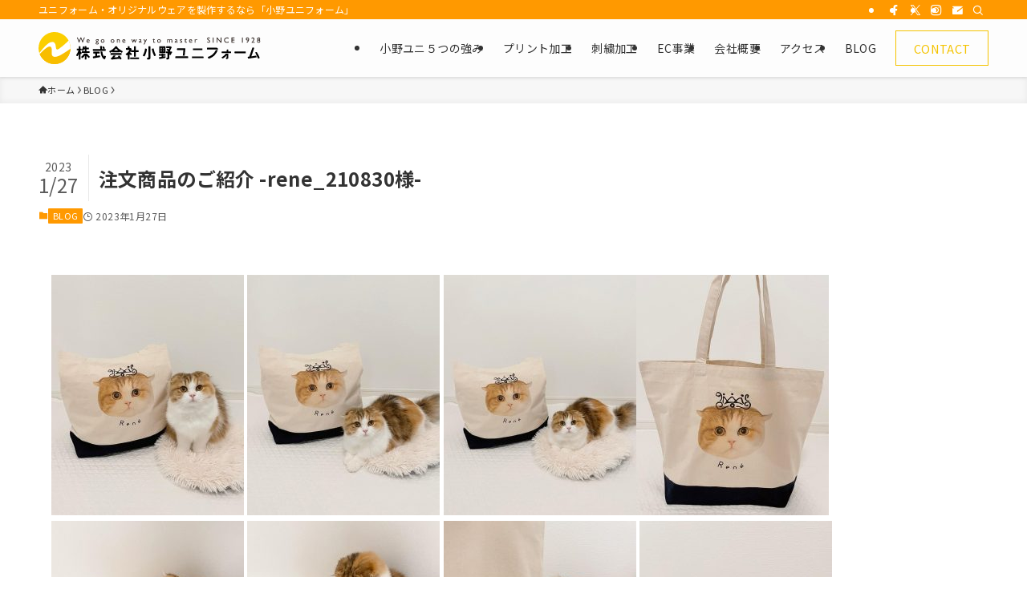

--- FILE ---
content_type: text/html; charset=UTF-8
request_url: https://ono-uniform.jp/2023/01/27/%E6%B3%A8%E6%96%87%E5%95%86%E5%93%81%E3%81%AE%E3%81%94%E7%B4%B9%E4%BB%8B-rene_210830%E6%A7%98/
body_size: 83200
content:
<!DOCTYPE html><html lang="ja" data-loaded="false" data-scrolled="false" data-spmenu="closed"><head><meta charset="utf-8"><meta name="format-detection" content="telephone=no"><meta http-equiv="X-UA-Compatible" content="IE=edge"><meta name="viewport" content="width=device-width, viewport-fit=cover"><title>注文商品のご紹介 -rene_210830様- | 株式会社 小野ユニフォーム</title><meta name='robots' content='max-image-preview:large' /><link rel="alternate" type="application/rss+xml" title="株式会社 小野ユニフォーム &raquo; フィード" href="https://ono-uniform.jp/feed/" /><link rel="alternate" type="application/rss+xml" title="株式会社 小野ユニフォーム &raquo; コメントフィード" href="https://ono-uniform.jp/comments/feed/" /><link rel="alternate" type="application/rss+xml" title="株式会社 小野ユニフォーム &raquo; 注文商品のご紹介 -rene_210830様- のコメントのフィード" href="https://ono-uniform.jp/2023/01/27/%e6%b3%a8%e6%96%87%e5%95%86%e5%93%81%e3%81%ae%e3%81%94%e7%b4%b9%e4%bb%8b-rene_210830%e6%a7%98/feed/" /><meta name="description" content="今日はrene_210830様の投稿をご紹介させていただきます。 おめかしペットフェイストートバッグ🐈🐕🐥 お顔部分の切り抜き&amp;アクセサリーのイラスト＆お名前がプリントいたします。 アクセサリーは全部で4デザインです🤗 ルネちゃんに"><link rel="canonical" href="https://ono-uniform.jp/2023/01/27/%e6%b3%a8%e6%96%87%e5%95%86%e5%93%81%e3%81%ae%e3%81%94%e7%b4%b9%e4%bb%8b-rene_210830%e6%a7%98/"><meta property="og:locale" content="ja_JP"><meta property="og:type" content="article"><meta property="og:image" content="https://ono-uniform.jp/wp_2022/wp-content/uploads/2023/01/rene_210830-1.jpg"><meta property="og:title" content="注文商品のご紹介 -rene_210830様- | 株式会社 小野ユニフォーム"><meta property="og:description" content="今日はrene_210830様の投稿をご紹介させていただきます。 おめかしペットフェイストートバッグ🐈🐕🐥 お顔部分の切り抜き&amp;アクセサリーのイラスト＆お名前がプリントいたします。 アクセサリーは全部で4デザインです🤗 ルネちゃんに"><meta property="og:url" content="https://ono-uniform.jp/2023/01/27/%e6%b3%a8%e6%96%87%e5%95%86%e5%93%81%e3%81%ae%e3%81%94%e7%b4%b9%e4%bb%8b-rene_210830%e6%a7%98/"><meta property="og:site_name" content="株式会社 小野ユニフォーム"><meta name="twitter:card" content="summary_large_image">  <script async src="https://www.googletagmanager.com/gtag/js?id=G-CBXWCEX53D"></script> <script defer src="[data-uri]"></script> <style id='wp-img-auto-sizes-contain-inline-css' type='text/css'>img:is([sizes=auto i],[sizes^="auto," i]){contain-intrinsic-size:3000px 1500px}
/*# sourceURL=wp-img-auto-sizes-contain-inline-css */</style><link rel='stylesheet' id='sbi_styles-css' href='https://ono-uniform.jp/wp_2022/wp-content/plugins/instagram-feed/css/sbi-styles.min.css?ver=6.2.8' type='text/css' media='all' /><style id='wp-block-library-inline-css' type='text/css'>:root{--wp-block-synced-color:#7a00df;--wp-block-synced-color--rgb:122,0,223;--wp-bound-block-color:var(--wp-block-synced-color);--wp-editor-canvas-background:#ddd;--wp-admin-theme-color:#007cba;--wp-admin-theme-color--rgb:0,124,186;--wp-admin-theme-color-darker-10:#006ba1;--wp-admin-theme-color-darker-10--rgb:0,107,160.5;--wp-admin-theme-color-darker-20:#005a87;--wp-admin-theme-color-darker-20--rgb:0,90,135;--wp-admin-border-width-focus:2px}@media (min-resolution:192dpi){:root{--wp-admin-border-width-focus:1.5px}}.wp-element-button{cursor:pointer}:root .has-very-light-gray-background-color{background-color:#eee}:root .has-very-dark-gray-background-color{background-color:#313131}:root .has-very-light-gray-color{color:#eee}:root .has-very-dark-gray-color{color:#313131}:root .has-vivid-green-cyan-to-vivid-cyan-blue-gradient-background{background:linear-gradient(135deg,#00d084,#0693e3)}:root .has-purple-crush-gradient-background{background:linear-gradient(135deg,#34e2e4,#4721fb 50%,#ab1dfe)}:root .has-hazy-dawn-gradient-background{background:linear-gradient(135deg,#faaca8,#dad0ec)}:root .has-subdued-olive-gradient-background{background:linear-gradient(135deg,#fafae1,#67a671)}:root .has-atomic-cream-gradient-background{background:linear-gradient(135deg,#fdd79a,#004a59)}:root .has-nightshade-gradient-background{background:linear-gradient(135deg,#330968,#31cdcf)}:root .has-midnight-gradient-background{background:linear-gradient(135deg,#020381,#2874fc)}:root{--wp--preset--font-size--normal:16px;--wp--preset--font-size--huge:42px}.has-regular-font-size{font-size:1em}.has-larger-font-size{font-size:2.625em}.has-normal-font-size{font-size:var(--wp--preset--font-size--normal)}.has-huge-font-size{font-size:var(--wp--preset--font-size--huge)}.has-text-align-center{text-align:center}.has-text-align-left{text-align:left}.has-text-align-right{text-align:right}.has-fit-text{white-space:nowrap!important}#end-resizable-editor-section{display:none}.aligncenter{clear:both}.items-justified-left{justify-content:flex-start}.items-justified-center{justify-content:center}.items-justified-right{justify-content:flex-end}.items-justified-space-between{justify-content:space-between}.screen-reader-text{border:0;clip-path:inset(50%);height:1px;margin:-1px;overflow:hidden;padding:0;position:absolute;width:1px;word-wrap:normal!important}.screen-reader-text:focus{background-color:#ddd;clip-path:none;color:#444;display:block;font-size:1em;height:auto;left:5px;line-height:normal;padding:15px 23px 14px;text-decoration:none;top:5px;width:auto;z-index:100000}html :where(.has-border-color){border-style:solid}html :where([style*=border-top-color]){border-top-style:solid}html :where([style*=border-right-color]){border-right-style:solid}html :where([style*=border-bottom-color]){border-bottom-style:solid}html :where([style*=border-left-color]){border-left-style:solid}html :where([style*=border-width]){border-style:solid}html :where([style*=border-top-width]){border-top-style:solid}html :where([style*=border-right-width]){border-right-style:solid}html :where([style*=border-bottom-width]){border-bottom-style:solid}html :where([style*=border-left-width]){border-left-style:solid}html :where(img[class*=wp-image-]){height:auto;max-width:100%}:where(figure){margin:0 0 1em}html :where(.is-position-sticky){--wp-admin--admin-bar--position-offset:var(--wp-admin--admin-bar--height,0px)}@media screen and (max-width:600px){html :where(.is-position-sticky){--wp-admin--admin-bar--position-offset:0px}}

/*# sourceURL=wp-block-library-inline-css */</style><style id='global-styles-inline-css' type='text/css'>:root{--wp--preset--aspect-ratio--square: 1;--wp--preset--aspect-ratio--4-3: 4/3;--wp--preset--aspect-ratio--3-4: 3/4;--wp--preset--aspect-ratio--3-2: 3/2;--wp--preset--aspect-ratio--2-3: 2/3;--wp--preset--aspect-ratio--16-9: 16/9;--wp--preset--aspect-ratio--9-16: 9/16;--wp--preset--color--black: #000;--wp--preset--color--cyan-bluish-gray: #abb8c3;--wp--preset--color--white: #fff;--wp--preset--color--pale-pink: #f78da7;--wp--preset--color--vivid-red: #cf2e2e;--wp--preset--color--luminous-vivid-orange: #ff6900;--wp--preset--color--luminous-vivid-amber: #fcb900;--wp--preset--color--light-green-cyan: #7bdcb5;--wp--preset--color--vivid-green-cyan: #00d084;--wp--preset--color--pale-cyan-blue: #8ed1fc;--wp--preset--color--vivid-cyan-blue: #0693e3;--wp--preset--color--vivid-purple: #9b51e0;--wp--preset--color--swl-main: var(--color_main);--wp--preset--color--swl-main-thin: var(--color_main_thin);--wp--preset--color--swl-gray: var(--color_gray);--wp--preset--color--swl-deep-01: var(--color_deep01);--wp--preset--color--swl-deep-02: var(--color_deep02);--wp--preset--color--swl-deep-03: var(--color_deep03);--wp--preset--color--swl-deep-04: var(--color_deep04);--wp--preset--color--swl-pale-01: var(--color_pale01);--wp--preset--color--swl-pale-02: var(--color_pale02);--wp--preset--color--swl-pale-03: var(--color_pale03);--wp--preset--color--swl-pale-04: var(--color_pale04);--wp--preset--gradient--vivid-cyan-blue-to-vivid-purple: linear-gradient(135deg,rgb(6,147,227) 0%,rgb(155,81,224) 100%);--wp--preset--gradient--light-green-cyan-to-vivid-green-cyan: linear-gradient(135deg,rgb(122,220,180) 0%,rgb(0,208,130) 100%);--wp--preset--gradient--luminous-vivid-amber-to-luminous-vivid-orange: linear-gradient(135deg,rgb(252,185,0) 0%,rgb(255,105,0) 100%);--wp--preset--gradient--luminous-vivid-orange-to-vivid-red: linear-gradient(135deg,rgb(255,105,0) 0%,rgb(207,46,46) 100%);--wp--preset--gradient--very-light-gray-to-cyan-bluish-gray: linear-gradient(135deg,rgb(238,238,238) 0%,rgb(169,184,195) 100%);--wp--preset--gradient--cool-to-warm-spectrum: linear-gradient(135deg,rgb(74,234,220) 0%,rgb(151,120,209) 20%,rgb(207,42,186) 40%,rgb(238,44,130) 60%,rgb(251,105,98) 80%,rgb(254,248,76) 100%);--wp--preset--gradient--blush-light-purple: linear-gradient(135deg,rgb(255,206,236) 0%,rgb(152,150,240) 100%);--wp--preset--gradient--blush-bordeaux: linear-gradient(135deg,rgb(254,205,165) 0%,rgb(254,45,45) 50%,rgb(107,0,62) 100%);--wp--preset--gradient--luminous-dusk: linear-gradient(135deg,rgb(255,203,112) 0%,rgb(199,81,192) 50%,rgb(65,88,208) 100%);--wp--preset--gradient--pale-ocean: linear-gradient(135deg,rgb(255,245,203) 0%,rgb(182,227,212) 50%,rgb(51,167,181) 100%);--wp--preset--gradient--electric-grass: linear-gradient(135deg,rgb(202,248,128) 0%,rgb(113,206,126) 100%);--wp--preset--gradient--midnight: linear-gradient(135deg,rgb(2,3,129) 0%,rgb(40,116,252) 100%);--wp--preset--font-size--small: 0.9em;--wp--preset--font-size--medium: 1.1em;--wp--preset--font-size--large: 1.25em;--wp--preset--font-size--x-large: 42px;--wp--preset--font-size--xs: 0.75em;--wp--preset--font-size--huge: 1.6em;--wp--preset--spacing--20: 0.44rem;--wp--preset--spacing--30: 0.67rem;--wp--preset--spacing--40: 1rem;--wp--preset--spacing--50: 1.5rem;--wp--preset--spacing--60: 2.25rem;--wp--preset--spacing--70: 3.38rem;--wp--preset--spacing--80: 5.06rem;--wp--preset--shadow--natural: 6px 6px 9px rgba(0, 0, 0, 0.2);--wp--preset--shadow--deep: 12px 12px 50px rgba(0, 0, 0, 0.4);--wp--preset--shadow--sharp: 6px 6px 0px rgba(0, 0, 0, 0.2);--wp--preset--shadow--outlined: 6px 6px 0px -3px rgb(255, 255, 255), 6px 6px rgb(0, 0, 0);--wp--preset--shadow--crisp: 6px 6px 0px rgb(0, 0, 0);}:where(.is-layout-flex){gap: 0.5em;}:where(.is-layout-grid){gap: 0.5em;}body .is-layout-flex{display: flex;}.is-layout-flex{flex-wrap: wrap;align-items: center;}.is-layout-flex > :is(*, div){margin: 0;}body .is-layout-grid{display: grid;}.is-layout-grid > :is(*, div){margin: 0;}:where(.wp-block-columns.is-layout-flex){gap: 2em;}:where(.wp-block-columns.is-layout-grid){gap: 2em;}:where(.wp-block-post-template.is-layout-flex){gap: 1.25em;}:where(.wp-block-post-template.is-layout-grid){gap: 1.25em;}.has-black-color{color: var(--wp--preset--color--black) !important;}.has-cyan-bluish-gray-color{color: var(--wp--preset--color--cyan-bluish-gray) !important;}.has-white-color{color: var(--wp--preset--color--white) !important;}.has-pale-pink-color{color: var(--wp--preset--color--pale-pink) !important;}.has-vivid-red-color{color: var(--wp--preset--color--vivid-red) !important;}.has-luminous-vivid-orange-color{color: var(--wp--preset--color--luminous-vivid-orange) !important;}.has-luminous-vivid-amber-color{color: var(--wp--preset--color--luminous-vivid-amber) !important;}.has-light-green-cyan-color{color: var(--wp--preset--color--light-green-cyan) !important;}.has-vivid-green-cyan-color{color: var(--wp--preset--color--vivid-green-cyan) !important;}.has-pale-cyan-blue-color{color: var(--wp--preset--color--pale-cyan-blue) !important;}.has-vivid-cyan-blue-color{color: var(--wp--preset--color--vivid-cyan-blue) !important;}.has-vivid-purple-color{color: var(--wp--preset--color--vivid-purple) !important;}.has-black-background-color{background-color: var(--wp--preset--color--black) !important;}.has-cyan-bluish-gray-background-color{background-color: var(--wp--preset--color--cyan-bluish-gray) !important;}.has-white-background-color{background-color: var(--wp--preset--color--white) !important;}.has-pale-pink-background-color{background-color: var(--wp--preset--color--pale-pink) !important;}.has-vivid-red-background-color{background-color: var(--wp--preset--color--vivid-red) !important;}.has-luminous-vivid-orange-background-color{background-color: var(--wp--preset--color--luminous-vivid-orange) !important;}.has-luminous-vivid-amber-background-color{background-color: var(--wp--preset--color--luminous-vivid-amber) !important;}.has-light-green-cyan-background-color{background-color: var(--wp--preset--color--light-green-cyan) !important;}.has-vivid-green-cyan-background-color{background-color: var(--wp--preset--color--vivid-green-cyan) !important;}.has-pale-cyan-blue-background-color{background-color: var(--wp--preset--color--pale-cyan-blue) !important;}.has-vivid-cyan-blue-background-color{background-color: var(--wp--preset--color--vivid-cyan-blue) !important;}.has-vivid-purple-background-color{background-color: var(--wp--preset--color--vivid-purple) !important;}.has-black-border-color{border-color: var(--wp--preset--color--black) !important;}.has-cyan-bluish-gray-border-color{border-color: var(--wp--preset--color--cyan-bluish-gray) !important;}.has-white-border-color{border-color: var(--wp--preset--color--white) !important;}.has-pale-pink-border-color{border-color: var(--wp--preset--color--pale-pink) !important;}.has-vivid-red-border-color{border-color: var(--wp--preset--color--vivid-red) !important;}.has-luminous-vivid-orange-border-color{border-color: var(--wp--preset--color--luminous-vivid-orange) !important;}.has-luminous-vivid-amber-border-color{border-color: var(--wp--preset--color--luminous-vivid-amber) !important;}.has-light-green-cyan-border-color{border-color: var(--wp--preset--color--light-green-cyan) !important;}.has-vivid-green-cyan-border-color{border-color: var(--wp--preset--color--vivid-green-cyan) !important;}.has-pale-cyan-blue-border-color{border-color: var(--wp--preset--color--pale-cyan-blue) !important;}.has-vivid-cyan-blue-border-color{border-color: var(--wp--preset--color--vivid-cyan-blue) !important;}.has-vivid-purple-border-color{border-color: var(--wp--preset--color--vivid-purple) !important;}.has-vivid-cyan-blue-to-vivid-purple-gradient-background{background: var(--wp--preset--gradient--vivid-cyan-blue-to-vivid-purple) !important;}.has-light-green-cyan-to-vivid-green-cyan-gradient-background{background: var(--wp--preset--gradient--light-green-cyan-to-vivid-green-cyan) !important;}.has-luminous-vivid-amber-to-luminous-vivid-orange-gradient-background{background: var(--wp--preset--gradient--luminous-vivid-amber-to-luminous-vivid-orange) !important;}.has-luminous-vivid-orange-to-vivid-red-gradient-background{background: var(--wp--preset--gradient--luminous-vivid-orange-to-vivid-red) !important;}.has-very-light-gray-to-cyan-bluish-gray-gradient-background{background: var(--wp--preset--gradient--very-light-gray-to-cyan-bluish-gray) !important;}.has-cool-to-warm-spectrum-gradient-background{background: var(--wp--preset--gradient--cool-to-warm-spectrum) !important;}.has-blush-light-purple-gradient-background{background: var(--wp--preset--gradient--blush-light-purple) !important;}.has-blush-bordeaux-gradient-background{background: var(--wp--preset--gradient--blush-bordeaux) !important;}.has-luminous-dusk-gradient-background{background: var(--wp--preset--gradient--luminous-dusk) !important;}.has-pale-ocean-gradient-background{background: var(--wp--preset--gradient--pale-ocean) !important;}.has-electric-grass-gradient-background{background: var(--wp--preset--gradient--electric-grass) !important;}.has-midnight-gradient-background{background: var(--wp--preset--gradient--midnight) !important;}.has-small-font-size{font-size: var(--wp--preset--font-size--small) !important;}.has-medium-font-size{font-size: var(--wp--preset--font-size--medium) !important;}.has-large-font-size{font-size: var(--wp--preset--font-size--large) !important;}.has-x-large-font-size{font-size: var(--wp--preset--font-size--x-large) !important;}
/*# sourceURL=global-styles-inline-css */</style><link rel='stylesheet' id='swell-icons-css' href='https://ono-uniform.jp/wp_2022/wp-content/cache/autoptimize/css/autoptimize_single_db84e494b97b5e9030f2ae09bd772a06.css?ver=2.13.0' type='text/css' media='all' /><link rel='stylesheet' id='main_style-css' href='https://ono-uniform.jp/wp_2022/wp-content/cache/autoptimize/css/autoptimize_single_fc223da7cf77a0bccd7a5ce42119e889.css?ver=2.13.0' type='text/css' media='all' /><link rel='stylesheet' id='swell_blocks-css' href='https://ono-uniform.jp/wp_2022/wp-content/cache/autoptimize/css/autoptimize_single_0b17a9fc6f42be89ee89b35d175c287e.css?ver=2.13.0' type='text/css' media='all' /><style id='swell_custom-inline-css' type='text/css'>:root{--swl-fz--content:4vw;--swl-letter_spacing:.025em;--swl-font_family:"Noto Sans JP", sans-serif;--swl-font_weight:400;--color_main:#ff9900;--color_text:#333;--color_link:#9b2f23;--color_htag:#ff9900;--color_bg:#ffffff;--color_gradient1:#ffffff;--color_gradient2:#ffffff;--color_main_thin:rgba(255, 191, 0, 0.05 );--color_main_dark:rgba(191, 115, 0, 1 );--color_list_check:#ff9900;--color_list_num:#ff9900;--color_list_good:#86dd7b;--color_list_triangle:#f4e03a;--color_list_bad:#f36060;--color_faq_q:#d55656;--color_faq_a:#6599b7;--color_icon_good:#3cd250;--color_icon_good_bg:#ecffe9;--color_icon_bad:#4b73eb;--color_icon_bad_bg:#eafaff;--color_icon_info:#f578b4;--color_icon_info_bg:#fff0fa;--color_icon_announce:#ffa537;--color_icon_announce_bg:#fff5f0;--color_icon_pen:#7a7a7a;--color_icon_pen_bg:#f7f7f7;--color_icon_book:#787364;--color_icon_book_bg:#f8f6ef;--color_icon_point:#ffa639;--color_icon_check:#86d67c;--color_icon_batsu:#f36060;--color_icon_hatena:#5295cc;--color_icon_caution:#f7da38;--color_icon_memo:#84878a;--color_deep01:#e44141;--color_deep02:#3d79d5;--color_deep03:#63a84d;--color_deep04:#f09f4d;--color_pale01:#fff2f0;--color_pale02:#f3f8fd;--color_pale03:#f1f9ee;--color_pale04:#fdf9ee;--color_mark_blue:#b7e3ff;--color_mark_green:#bdf9c3;--color_mark_yellow:#fcf69f;--color_mark_orange:#ffddbc;--border01:solid 1px #333;--border02:double 4px var(--color_main);--border03:dashed 2px var(--color_border);--border04:solid 4px var(--color_gray);--card_posts_thumb_ratio:56.25%;--list_posts_thumb_ratio:61.805%;--big_posts_thumb_ratio:56.25%;--thumb_posts_thumb_ratio:61.805%;--blogcard_thumb_ratio:56.25%;--color_header_bg:#fdfdfd;--color_header_text:#333;--color_footer_bg:#333333;--color_footer_text:#ffffff;--container_size:1200px;--article_size:1200px;--logo_size_sp:48px;--logo_size_pc:40px;--logo_size_pcfix:32px;}.swl-cell-bg[data-icon="doubleCircle"]{--cell-icon-color:#ffc977}.swl-cell-bg[data-icon="circle"]{--cell-icon-color:#94e29c}.swl-cell-bg[data-icon="triangle"]{--cell-icon-color:#eeda2f}.swl-cell-bg[data-icon="close"]{--cell-icon-color:#ec9191}.swl-cell-bg[data-icon="hatena"]{--cell-icon-color:#93c9da}.swl-cell-bg[data-icon="check"]{--cell-icon-color:#94e29c}.swl-cell-bg[data-icon="line"]{--cell-icon-color:#9b9b9b}.cap_box[data-colset="col1"]{--capbox-color:#f59b5f;--capbox-color--bg:#fff8eb}.cap_box[data-colset="col2"]{--capbox-color:#5fb9f5;--capbox-color--bg:#edf5ff}.cap_box[data-colset="col3"]{--capbox-color:#2fcd90;--capbox-color--bg:#eafaf2}.red_{--the-btn-color:#009aa5;--the-btn-color2:#ffbc49;--the-solid-shadow: rgba(0, 116, 124, 1 )}.blue_{--the-btn-color:#f4c300;--the-btn-color2:#d39730;--the-solid-shadow: rgba(183, 146, 0, 1 )}.green_{--the-btn-color:#ffb405;--the-btn-color2:#ff8800;--the-solid-shadow: rgba(191, 135, 4, 1 )}.is-style-btn_normal,.is-style-btn_shiny{--the-btn-bg: linear-gradient(100deg,var(--the-btn-color) 0%,var(--the-btn-color2) 100%)}.is-style-btn_normal{--the-btn-radius:0px}.is-style-btn_solid{--the-btn-radius:80px}.is-style-btn_shiny{--the-btn-radius:80px}.is-style-btn_line{--the-btn-radius:0px}.post_content blockquote{padding:1.5em 2em 1.5em 3em}.post_content blockquote::before{content:"";display:block;width:5px;height:calc(100% - 3em);top:1.5em;left:1.5em;border-left:solid 1px rgba(180,180,180,.75);border-right:solid 1px rgba(180,180,180,.75);}.mark_blue{background:-webkit-linear-gradient(transparent 64%,var(--color_mark_blue) 0%);background:linear-gradient(transparent 64%,var(--color_mark_blue) 0%)}.mark_green{background:-webkit-linear-gradient(transparent 64%,var(--color_mark_green) 0%);background:linear-gradient(transparent 64%,var(--color_mark_green) 0%)}.mark_yellow{background:-webkit-linear-gradient(transparent 64%,var(--color_mark_yellow) 0%);background:linear-gradient(transparent 64%,var(--color_mark_yellow) 0%)}.mark_orange{background:-webkit-linear-gradient(transparent 64%,var(--color_mark_orange) 0%);background:linear-gradient(transparent 64%,var(--color_mark_orange) 0%)}[class*="is-style-icon_"]{color:#333;border-width:0}[class*="is-style-big_icon_"]{border-width:2px;border-style:solid}[data-col="gray"] .c-balloon__text{background:#f7f7f7;border-color:#ccc}[data-col="gray"] .c-balloon__before{border-right-color:#f7f7f7}[data-col="green"] .c-balloon__text{background:#d1f8c2;border-color:#9ddd93}[data-col="green"] .c-balloon__before{border-right-color:#d1f8c2}[data-col="blue"] .c-balloon__text{background:#e2f6ff;border-color:#93d2f0}[data-col="blue"] .c-balloon__before{border-right-color:#e2f6ff}[data-col="red"] .c-balloon__text{background:#ffebeb;border-color:#f48789}[data-col="red"] .c-balloon__before{border-right-color:#ffebeb}[data-col="yellow"] .c-balloon__text{background:#f9f7d2;border-color:#fbe593}[data-col="yellow"] .c-balloon__before{border-right-color:#f9f7d2}.-type-list2 .p-postList__body::after,.-type-big .p-postList__body::after{content: "READ MORE »";}.c-postThumb__cat{background-color:#ff9900;color:#fff;background-image: repeating-linear-gradient(-45deg,rgba(255,255,255,.1),rgba(255,255,255,.1) 6px,transparent 6px,transparent 12px)}.post_content h2:where(:not([class^="swell-block-"]):not(.faq_q):not(.p-postList__title))::before{position:absolute;display:block;pointer-events:none}.l-footer__widgetArea{background:#333333}.l-footer__widgetArea{color:#ffffff}.l-header{box-shadow: 0 1px 4px rgba(0,0,0,.12)}.l-header__bar{color:#fff;background:var(--color_main)}.l-header__menuBtn{order:1}.l-header__customBtn{order:3}.c-gnav a::after{background:var(--color_main);width:100%;height:2px;transform:scaleX(0)}.p-spHeadMenu .menu-item.-current{border-bottom-color:var(--color_main)}.c-gnav > li:hover > a::after,.c-gnav > .-current > a::after{transform: scaleX(1)}.c-gnav .sub-menu{color:#333;background:#fff}.l-fixHeader::before{opacity:1}#pagetop{border-radius:50%}.c-widget__title.-spmenu{padding:.5em .75em;border-radius:var(--swl-radius--2, 0px);background:var(--color_main);color:#fff;}.c-widget__title.-footer{padding:.5em}.c-widget__title.-footer::before{content:"";bottom:0;left:0;width:40%;z-index:1;background:var(--color_main)}.c-widget__title.-footer::after{content:"";bottom:0;left:0;width:100%;background:var(--color_border)}.p-spMenu{color:#333}.p-spMenu__inner::before{background:#fdfdfd;opacity:1}.p-spMenu__overlay{background:#000;opacity:0.6}[class*="page-numbers"]{color:var(--color_main);border: solid 1px var(--color_main)}a{text-decoration: none}.l-topTitleArea.c-filterLayer::before{background-color:#000000;opacity:0.2;content:""}@media screen and (min-width: 960px){:root{}}@media screen and (max-width: 959px){:root{}.l-header__logo{order:2;text-align:center}}@media screen and (min-width: 600px){:root{--swl-fz--content:16px;}}@media screen and (max-width: 599px){:root{}}@media (min-width: 1408px) {.alignwide{left:-100px;width:calc(100% + 200px);}}@media (max-width: 1408px) {.-sidebar-off .swell-block-fullWide__inner.l-container .alignwide{left:0px;width:100%;}}.l-fixHeader .l-fixHeader__gnav{order:0}[data-scrolled=true] .l-fixHeader[data-ready]{opacity:1;-webkit-transform:translateY(0)!important;transform:translateY(0)!important;visibility:visible}.-body-solid .l-fixHeader{box-shadow:0 2px 4px var(--swl-color_shadow)}.l-fixHeader__inner{align-items:stretch;color:var(--color_header_text);display:flex;padding-bottom:0;padding-top:0;position:relative;z-index:1}.l-fixHeader__logo{align-items:center;display:flex;line-height:1;margin-right:24px;order:0;padding:16px 0}.is-style-btn_normal a,.is-style-btn_shiny a{box-shadow:var(--swl-btn_shadow)}.c-shareBtns__btn,.is-style-balloon>.c-tabList .c-tabList__button,.p-snsCta,[class*=page-numbers]{box-shadow:var(--swl-box_shadow)}.p-articleThumb__img,.p-articleThumb__youtube{box-shadow:var(--swl-img_shadow)}.p-pickupBanners__item .c-bannerLink,.p-postList__thumb{box-shadow:0 2px 8px rgba(0,0,0,.1),0 4px 4px -4px rgba(0,0,0,.1)}.p-postList.-w-ranking li:before{background-image:repeating-linear-gradient(-45deg,hsla(0,0%,100%,.1),hsla(0,0%,100%,.1) 6px,transparent 0,transparent 12px);box-shadow:1px 1px 4px rgba(0,0,0,.2)}.l-header__bar{position:relative;width:100%}.l-header__bar .c-catchphrase{color:inherit;font-size:12px;letter-spacing:var(--swl-letter_spacing,.2px);line-height:14px;margin-right:auto;overflow:hidden;padding:4px 0;white-space:nowrap;width:50%}.l-header__bar .c-iconList .c-iconList__link{margin:0;padding:4px 6px}.l-header__barInner{align-items:center;display:flex;justify-content:flex-end}@media (min-width:960px){.-series .l-header__inner{align-items:stretch;display:flex}.-series .l-header__logo{align-items:center;display:flex;flex-wrap:wrap;margin-right:24px;padding:16px 0}.-series .l-header__logo .c-catchphrase{font-size:13px;padding:4px 0}.-series .c-headLogo{margin-right:16px}.-series-right .l-header__inner{justify-content:space-between}.-series-right .c-gnavWrap{margin-left:auto}.-series-right .w-header{margin-left:12px}.-series-left .w-header{margin-left:auto}}@media (min-width:960px) and (min-width:600px){.-series .c-headLogo{max-width:400px}}.c-gnav .sub-menu a:before,.c-listMenu a:before{-webkit-font-smoothing:antialiased;-moz-osx-font-smoothing:grayscale;font-family:icomoon!important;font-style:normal;font-variant:normal;font-weight:400;line-height:1;text-transform:none}.c-submenuToggleBtn{display:none}.c-listMenu a{padding:.75em 1em .75em 1.5em;transition:padding .25s}.c-listMenu a:hover{padding-left:1.75em;padding-right:.75em}.c-gnav .sub-menu a:before,.c-listMenu a:before{color:inherit;content:"\e921";display:inline-block;left:2px;position:absolute;top:50%;-webkit-transform:translateY(-50%);transform:translateY(-50%);vertical-align:middle}.widget_categories>ul>.cat-item>a,.wp-block-categories-list>li>a{padding-left:1.75em}.c-listMenu .children,.c-listMenu .sub-menu{margin:0}.c-listMenu .children a,.c-listMenu .sub-menu a{font-size:.9em;padding-left:2.5em}.c-listMenu .children a:before,.c-listMenu .sub-menu a:before{left:1em}.c-listMenu .children a:hover,.c-listMenu .sub-menu a:hover{padding-left:2.75em}.c-listMenu .children ul a,.c-listMenu .sub-menu ul a{padding-left:3.25em}.c-listMenu .children ul a:before,.c-listMenu .sub-menu ul a:before{left:1.75em}.c-listMenu .children ul a:hover,.c-listMenu .sub-menu ul a:hover{padding-left:3.5em}.c-gnav li:hover>.sub-menu{opacity:1;visibility:visible}.c-gnav .sub-menu:before{background:inherit;content:"";height:100%;left:0;position:absolute;top:0;width:100%;z-index:0}.c-gnav .sub-menu .sub-menu{left:100%;top:0;z-index:-1}.c-gnav .sub-menu a{padding-left:2em}.c-gnav .sub-menu a:before{left:.5em}.c-gnav .sub-menu a:hover .ttl{left:4px}:root{--color_content_bg:var(--color_bg);}.c-widget__title.-side{padding:.5em}.c-widget__title.-side::before{content:"";bottom:0;left:0;width:40%;z-index:1;background:var(--color_main)}.c-widget__title.-side::after{content:"";bottom:0;left:0;width:100%;background:var(--color_border)}.c-shareBtns__item:not(:last-child){margin-right:4px}.c-shareBtns__btn{padding:8px 0}@media screen and (min-width: 960px){:root{}}@media screen and (max-width: 959px){:root{}}@media screen and (min-width: 600px){:root{}}@media screen and (max-width: 599px){:root{}}.swell-block-fullWide__inner.l-container{--swl-fw_inner_pad:var(--swl-pad_container,0px)}@media (min-width:960px){.-sidebar-on .l-content .alignfull,.-sidebar-on .l-content .alignwide{left:-16px;width:calc(100% + 32px)}.swell-block-fullWide__inner.l-article{--swl-fw_inner_pad:var(--swl-pad_post_content,0px)}.-sidebar-on .swell-block-fullWide__inner .alignwide{left:0;width:100%}.-sidebar-on .swell-block-fullWide__inner .alignfull{left:calc(0px - var(--swl-fw_inner_pad, 0))!important;margin-left:0!important;margin-right:0!important;width:calc(100% + var(--swl-fw_inner_pad, 0)*2)!important}}.p-relatedPosts .p-postList__item{margin-bottom:1.5em}.p-relatedPosts .p-postList__times,.p-relatedPosts .p-postList__times>:last-child{margin-right:0}@media (min-width:600px){.p-relatedPosts .p-postList__item{width:33.33333%}}@media screen and (min-width:600px) and (max-width:1239px){.p-relatedPosts .p-postList__item:nth-child(7),.p-relatedPosts .p-postList__item:nth-child(8){display:none}}@media screen and (min-width:1240px){.p-relatedPosts .p-postList__item{width:25%}}.-index-off .p-toc,.swell-toc-placeholder:empty{display:none}.p-toc.-modal{height:100%;margin:0;overflow-y:auto;padding:0}#main_content .p-toc{border-radius:var(--swl-radius--2,0);margin:4em auto;max-width:800px}#sidebar .p-toc{margin-top:-.5em}.p-toc .__pn:before{content:none!important;counter-increment:none}.p-toc .__prev{margin:0 0 1em}.p-toc .__next{margin:1em 0 0}.p-toc.is-omitted:not([data-omit=ct]) [data-level="2"] .p-toc__childList{height:0;margin-bottom:-.5em;visibility:hidden}.p-toc.is-omitted:not([data-omit=nest]){position:relative}.p-toc.is-omitted:not([data-omit=nest]):before{background:linear-gradient(hsla(0,0%,100%,0),var(--color_bg));bottom:5em;content:"";height:4em;left:0;opacity:.75;pointer-events:none;position:absolute;width:100%;z-index:1}.p-toc.is-omitted:not([data-omit=nest]):after{background:var(--color_bg);bottom:0;content:"";height:5em;left:0;opacity:.75;position:absolute;width:100%;z-index:1}.p-toc.is-omitted:not([data-omit=nest]) .__next,.p-toc.is-omitted:not([data-omit=nest]) [data-omit="1"]{display:none}.p-toc .p-toc__expandBtn{background-color:#f7f7f7;border:rgba(0,0,0,.2);border-radius:5em;box-shadow:0 0 0 1px #bbb;color:#333;display:block;font-size:14px;line-height:1.5;margin:.75em auto 0;min-width:6em;padding:.5em 1em;position:relative;transition:box-shadow .25s;z-index:2}.p-toc[data-omit=nest] .p-toc__expandBtn{display:inline-block;font-size:13px;margin:0 0 0 1.25em;padding:.5em .75em}.p-toc:not([data-omit=nest]) .p-toc__expandBtn:after,.p-toc:not([data-omit=nest]) .p-toc__expandBtn:before{border-top-color:inherit;border-top-style:dotted;border-top-width:3px;content:"";display:block;height:1px;position:absolute;top:calc(50% - 1px);transition:border-color .25s;width:100%;width:22px}.p-toc:not([data-omit=nest]) .p-toc__expandBtn:before{right:calc(100% + 1em)}.p-toc:not([data-omit=nest]) .p-toc__expandBtn:after{left:calc(100% + 1em)}.p-toc.is-expanded .p-toc__expandBtn{border-color:transparent}.p-toc__ttl{display:block;font-size:1.2em;line-height:1;position:relative;text-align:center}.p-toc__ttl:before{content:"\e918";display:inline-block;font-family:icomoon;margin-right:.5em;padding-bottom:2px;vertical-align:middle}#index_modal .p-toc__ttl{margin-bottom:.5em}.p-toc__list li{line-height:1.6}.p-toc__list>li+li{margin-top:.5em}.p-toc__list .p-toc__childList{padding-left:.5em}.p-toc__list [data-level="3"]{font-size:.9em}.p-toc__list .mininote{display:none}.post_content .p-toc__list{padding-left:0}#sidebar .p-toc__list{margin-bottom:0}#sidebar .p-toc__list .p-toc__childList{padding-left:0}.p-toc__link{color:inherit;font-size:inherit;text-decoration:none}.p-toc__link:hover{opacity:.8}.p-toc.-double{background:var(--color_gray);background:linear-gradient(-45deg,transparent 25%,var(--color_gray) 25%,var(--color_gray) 50%,transparent 50%,transparent 75%,var(--color_gray) 75%,var(--color_gray));background-clip:padding-box;background-size:4px 4px;border-bottom:4px double var(--color_border);border-top:4px double var(--color_border);padding:1.5em 1em 1em}.p-toc.-double .p-toc__ttl{margin-bottom:.75em}@media (min-width:960px){#main_content .p-toc{width:92%}}@media (hover:hover){.p-toc .p-toc__expandBtn:hover{border-color:transparent;box-shadow:0 0 0 2px currentcolor}}@media (min-width:600px){.p-toc.-double{padding:2em}}.p-pnLinks{align-items:stretch;display:flex;justify-content:space-between;margin:2em 0}.p-pnLinks__item{font-size:3vw;position:relative;width:49%}.p-pnLinks__item:before{content:"";display:block;height:.5em;pointer-events:none;position:absolute;top:50%;width:.5em;z-index:1}.p-pnLinks__item.-prev:before{border-bottom:1px solid;border-left:1px solid;left:.35em;-webkit-transform:rotate(45deg) translateY(-50%);transform:rotate(45deg) translateY(-50%)}.p-pnLinks__item.-prev .p-pnLinks__thumb{margin-right:8px}.p-pnLinks__item.-next .p-pnLinks__link{justify-content:flex-end}.p-pnLinks__item.-next:before{border-bottom:1px solid;border-right:1px solid;right:.35em;-webkit-transform:rotate(-45deg) translateY(-50%);transform:rotate(-45deg) translateY(-50%)}.p-pnLinks__item.-next .p-pnLinks__thumb{margin-left:8px;order:2}.p-pnLinks__item.-next:first-child{margin-left:auto}.p-pnLinks__link{align-items:center;border-radius:var(--swl-radius--2,0);color:inherit;display:flex;height:100%;line-height:1.4;min-height:4em;padding:.6em 1em .5em;position:relative;text-decoration:none;transition:box-shadow .25s;width:100%}.p-pnLinks__thumb{border-radius:var(--swl-radius--4,0);height:32px;-o-object-fit:cover;object-fit:cover;width:48px}.p-pnLinks .-prev .p-pnLinks__link{border-left:1.25em solid var(--color_main)}.p-pnLinks .-prev:before{color:#fff}.p-pnLinks .-next .p-pnLinks__link{border-right:1.25em solid var(--color_main)}.p-pnLinks .-next:before{color:#fff}@media not all and (min-width:960px){.p-pnLinks.-thumb-on{display:block}.p-pnLinks.-thumb-on .p-pnLinks__item{width:100%}}@media (min-width:600px){.p-pnLinks__item{font-size:13px}.p-pnLinks__thumb{height:48px;width:72px}.p-pnLinks__title{transition:-webkit-transform .25s;transition:transform .25s;transition:transform .25s,-webkit-transform .25s}.-prev>.p-pnLinks__link:hover .p-pnLinks__title{-webkit-transform:translateX(4px);transform:translateX(4px)}.-next>.p-pnLinks__link:hover .p-pnLinks__title{-webkit-transform:translateX(-4px);transform:translateX(-4px)}.p-pnLinks .-prev .p-pnLinks__link:hover{box-shadow:1px 1px 2px var(--swl-color_shadow)}.p-pnLinks .-next .p-pnLinks__link:hover{box-shadow:-1px 1px 2px var(--swl-color_shadow)}}
/*# sourceURL=swell_custom-inline-css */</style><link rel='stylesheet' id='swell-parts/footer-css' href='https://ono-uniform.jp/wp_2022/wp-content/cache/autoptimize/css/autoptimize_single_e08e7f33a31d1bea720b17796bee97c1.css?ver=2.13.0' type='text/css' media='all' /><link rel='stylesheet' id='swell-page/single-css' href='https://ono-uniform.jp/wp_2022/wp-content/cache/autoptimize/css/autoptimize_single_8a1a5f0c4a0e2b7f24cbc1023ef141ca.css?ver=2.13.0' type='text/css' media='all' /><style id='classic-theme-styles-inline-css' type='text/css'>/*! This file is auto-generated */
.wp-block-button__link{color:#fff;background-color:#32373c;border-radius:9999px;box-shadow:none;text-decoration:none;padding:calc(.667em + 2px) calc(1.333em + 2px);font-size:1.125em}.wp-block-file__button{background:#32373c;color:#fff;text-decoration:none}
/*# sourceURL=/wp-includes/css/classic-themes.min.css */</style><link rel='stylesheet' id='contact-form-7-css' href='https://ono-uniform.jp/wp_2022/wp-content/cache/autoptimize/css/autoptimize_single_0e4a098f3f6e3faede64db8b9da80ba2.css?ver=5.7.7' type='text/css' media='all' /><link rel='stylesheet' id='child_style-css' href='https://ono-uniform.jp/wp_2022/wp-content/cache/autoptimize/css/autoptimize_single_2ea52ebf7e7cf090fa47bd72cb0b8bb1.css?ver=2025020780302' type='text/css' media='all' /><link href="https://fonts.googleapis.com/css?family=Noto+Sans+JP:400,700&#038;display=swap" rel="stylesheet"> <noscript><link href="https://ono-uniform.jp/wp_2022/wp-content/themes/swell/build/css/noscript.css" rel="stylesheet"></noscript><link rel="https://api.w.org/" href="https://ono-uniform.jp/wp-json/" /><link rel="alternate" title="JSON" type="application/json" href="https://ono-uniform.jp/wp-json/wp/v2/posts/2493" /><link rel='shortlink' href='https://ono-uniform.jp/?p=2493' /><link rel="icon" href="https://ono-uniform.jp/wp_2022/wp-content/uploads/2023/06/cropped-onologo-32x32.png" sizes="32x32" /><link rel="icon" href="https://ono-uniform.jp/wp_2022/wp-content/uploads/2023/06/cropped-onologo-192x192.png" sizes="192x192" /><link rel="apple-touch-icon" href="https://ono-uniform.jp/wp_2022/wp-content/uploads/2023/06/cropped-onologo-180x180.png" /><meta name="msapplication-TileImage" content="https://ono-uniform.jp/wp_2022/wp-content/uploads/2023/06/cropped-onologo-270x270.png" /><style type="text/css" id="wp-custom-css">/* PCのグローバルナビ */
  #pc_gnav {
    background: #333333;
  }

  .navbar-nav {
    display: flex;
    text-align: center;
    justify-content: space-between;
    margin: 0 auto;
    line-height: 4.5em;
    list-style: none;
    padding-left: 0;
    width: 1200px;
  }

  .nav-link {
    color: #ffffff;
    text-decoration: none;
  }

  @media (max-width: 959px) {
    #pc_gnav {
      display: none;
    }
  }
  /* PCのグローバルナビ */

/* 会社概要ボタン位置 */
.top_button {
  position: relative;
}

.top_button a {
	position: absolute;
    top: -40px;
    left: 30%;
}

@media (max-width: 600px) {
.top_button a {
	position: static;
}
  }

.sns_position {
	width: 320px !important;
  margin: 0 auto !important;
}

/* PCタブレットからは電話番号リンクを無効 */
@media (min-width: 751px) {
a[href*="tel:"] {
pointer-events: none;
cursor: default;
text-decoration: none;
}
}
/* ブログのサブタイトル非表示*/
.c-pageTitle__subTitle{
	display: none;
}
/* フッターリンク色*/
.copyright a {
	color: #FFFFFF !important;
}

/* LPページwebフォント読み込み */
@import url('https://fonts.googleapis.com/css2?family=Kosugi+Maru&family=Shippori+Mincho&display=swap');


#lp-content {
  font-family: "Shippori Mincho", serif;
  font-weight: 400;
  font-style: normal;
}</style><link rel="stylesheet" href="https://ono-uniform.jp/wp_2022/wp-content/cache/autoptimize/css/autoptimize_single_46f297b00bc8ce991d69871bcb77a2da.css" media="print" ></head><body><div id="body_wrap" class="wp-singular post-template-default single single-post postid-2493 single-format-standard wp-theme-swell wp-child-theme-swell_child -body-solid -sidebar-off -frame-off id_2493" ><div id="sp_menu" class="p-spMenu -left"><div class="p-spMenu__inner"><div class="p-spMenu__closeBtn"> <button class="c-iconBtn -menuBtn c-plainBtn" data-onclick="toggleMenu" aria-label="メニューを閉じる"> <i class="c-iconBtn__icon icon-close-thin"></i> </button></div><div class="p-spMenu__body"><div class="c-widget__title -spmenu"> MENU</div><div class="p-spMenu__nav"><ul class="c-spnav c-listMenu"><li class="menu-item menu-item-type-post_type menu-item-object-page menu-item-1841"><a href="https://ono-uniform.jp/5strengths/">小野ユニ５つの強み</a></li><li class="menu-item menu-item-type-custom menu-item-object-custom menu-item-2753"><a target="_blank" href="https://ono-uniform.jp/lp_print/">プリント加工</a></li><li class="menu-item menu-item-type-post_type menu-item-object-page menu-item-4340"><a href="https://ono-uniform.jp/embroidery/">刺繍加工</a></li><li class="menu-item menu-item-type-post_type menu-item-object-page menu-item-1844"><a href="https://ono-uniform.jp/ec/">EC事業</a></li><li class="g-navi menu-item menu-item-type-post_type menu-item-object-page menu-item-44"><a href="https://ono-uniform.jp/gaiyo/">会社概要</a></li><li class="menu-item menu-item-type-post_type menu-item-object-page menu-item-45"><a href="https://ono-uniform.jp/access/">アクセス</a></li><li class="menu-item menu-item-type-post_type menu-item-object-page current_page_parent menu-item-4252"><a href="https://ono-uniform.jp/blog/">BLOG</a></li></ul></div></div></div><div class="p-spMenu__overlay c-overlay" data-onclick="toggleMenu"></div></div><header id="header" class="l-header -series -series-right" data-spfix="1"><div class="l-header__bar pc_"><div class="l-header__barInner l-container"><div class="c-catchphrase">ユニフォーム・オリジナルウェアを製作するなら「小野ユニフォーム」</div><ul class="c-iconList"><li class="c-iconList__item -facebook"> <a href="https://www.facebook.com/onounijimarl/" target="_blank" rel="noopener" class="c-iconList__link u-fz-14 hov-flash" aria-label="facebook"> <i class="c-iconList__icon icon-facebook" role="presentation"></i> </a></li><li class="c-iconList__item -twitter-x"> <a href="https://twitter.com/onounijimarl" target="_blank" rel="noopener" class="c-iconList__link u-fz-14 hov-flash" aria-label="twitter-x"> <i class="c-iconList__icon icon-twitter-x" role="presentation"></i> </a></li><li class="c-iconList__item -instagram"> <a href="https://www.instagram.com/keips_weardesign/" target="_blank" rel="noopener" class="c-iconList__link u-fz-14 hov-flash" aria-label="instagram"> <i class="c-iconList__icon icon-instagram" role="presentation"></i> </a></li><li class="c-iconList__item -contact"> <a href="mailto:info_ono@ono-uniform.jp" target="_blank" rel="noopener" class="c-iconList__link u-fz-14 hov-flash" aria-label="contact"> <i class="c-iconList__icon icon-contact" role="presentation"></i> </a></li><li class="c-iconList__item -search"> <button class="c-iconList__link c-plainBtn u-fz-14 hov-flash" data-onclick="toggleSearch" aria-label="検索"> <i class="c-iconList__icon icon-search" role="presentation"></i> </button></li></ul></div></div><div class="l-header__inner l-container"><div class="l-header__logo"><div class="c-headLogo -img"><a href="https://ono-uniform.jp/" title="株式会社 小野ユニフォーム" class="c-headLogo__link" rel="home"><img width="439" height="63"  src="https://ono-uniform.jp/wp_2022/wp-content/uploads/2022/08/logo.svg" alt="株式会社 小野ユニフォーム" class="c-headLogo__img" sizes="(max-width: 959px) 50vw, 800px" decoding="async" loading="eager" ></a></div></div><nav id="gnav" class="l-header__gnav c-gnavWrap"><ul class="c-gnav"><li class="menu-item menu-item-type-post_type menu-item-object-page menu-item-1841"><a href="https://ono-uniform.jp/5strengths/"><span class="ttl">小野ユニ５つの強み</span></a></li><li class="menu-item menu-item-type-custom menu-item-object-custom menu-item-2753"><a target="_blank" href="https://ono-uniform.jp/lp_print/"><span class="ttl">プリント加工</span></a></li><li class="menu-item menu-item-type-post_type menu-item-object-page menu-item-4340"><a href="https://ono-uniform.jp/embroidery/"><span class="ttl">刺繍加工</span></a></li><li class="menu-item menu-item-type-post_type menu-item-object-page menu-item-1844"><a href="https://ono-uniform.jp/ec/"><span class="ttl">EC事業</span></a></li><li class="g-navi menu-item menu-item-type-post_type menu-item-object-page menu-item-44"><a href="https://ono-uniform.jp/gaiyo/"><span class="ttl">会社概要</span></a></li><li class="menu-item menu-item-type-post_type menu-item-object-page menu-item-45"><a href="https://ono-uniform.jp/access/"><span class="ttl">アクセス</span></a></li><li class="menu-item menu-item-type-post_type menu-item-object-page current_page_parent menu-item-4252"><a href="https://ono-uniform.jp/blog/"><span class="ttl">BLOG</span></a></li></ul></nav><div class="w-header pc_"><div class="w-header__inner"><div id="custom_html-2" class="widget_text w-header__item widget_custom_html"><div class="textwidget custom-html-widget"><div class="p-blogParts post_content" data-partsID="67"><div class="swell-block-button blue_ is-style-btn_line -size-s"><a href="https://ono-uniform.jp/wp_2022/contact/" class="swell-block-button__link"><span>CONTACT</span></a></div></div></div></div></div></div><div class="l-header__customBtn sp_"></div><div class="l-header__menuBtn sp_"> <button class="c-iconBtn -menuBtn c-plainBtn" data-onclick="toggleMenu" aria-label="メニューボタン"> <i class="c-iconBtn__icon icon-menu-thin"></i> </button></div></div></header><div id="fix_header" class="l-fixHeader -series -series-right"><div class="l-fixHeader__inner l-container"><div class="l-fixHeader__logo"><div class="c-headLogo -img"><a href="https://ono-uniform.jp/" title="株式会社 小野ユニフォーム" class="c-headLogo__link" rel="home"><img width="439" height="63"  src="https://ono-uniform.jp/wp_2022/wp-content/uploads/2022/08/logo.svg" alt="株式会社 小野ユニフォーム" class="c-headLogo__img" sizes="(max-width: 959px) 50vw, 800px" decoding="async" loading="eager" ></a></div></div><div class="l-fixHeader__gnav c-gnavWrap"><ul class="c-gnav"><li class="menu-item menu-item-type-post_type menu-item-object-page menu-item-1841"><a href="https://ono-uniform.jp/5strengths/"><span class="ttl">小野ユニ５つの強み</span></a></li><li class="menu-item menu-item-type-custom menu-item-object-custom menu-item-2753"><a target="_blank" href="https://ono-uniform.jp/lp_print/"><span class="ttl">プリント加工</span></a></li><li class="menu-item menu-item-type-post_type menu-item-object-page menu-item-4340"><a href="https://ono-uniform.jp/embroidery/"><span class="ttl">刺繍加工</span></a></li><li class="menu-item menu-item-type-post_type menu-item-object-page menu-item-1844"><a href="https://ono-uniform.jp/ec/"><span class="ttl">EC事業</span></a></li><li class="g-navi menu-item menu-item-type-post_type menu-item-object-page menu-item-44"><a href="https://ono-uniform.jp/gaiyo/"><span class="ttl">会社概要</span></a></li><li class="menu-item menu-item-type-post_type menu-item-object-page menu-item-45"><a href="https://ono-uniform.jp/access/"><span class="ttl">アクセス</span></a></li><li class="menu-item menu-item-type-post_type menu-item-object-page current_page_parent menu-item-4252"><a href="https://ono-uniform.jp/blog/"><span class="ttl">BLOG</span></a></li></ul></div></div></div><div id="breadcrumb" class="p-breadcrumb -bg-on"><ol class="p-breadcrumb__list l-container"><li class="p-breadcrumb__item"><a href="https://ono-uniform.jp/" class="p-breadcrumb__text"><span class="__home icon-home"> ホーム</span></a></li><li class="p-breadcrumb__item"><a href="https://ono-uniform.jp/category/blog/" class="p-breadcrumb__text"><span>BLOG</span></a></li><li class="p-breadcrumb__item"><span class="p-breadcrumb__text">注文商品のご紹介 -rene_210830様-</span></li></ol></div><div id="content" class="l-content l-container" data-postid="2493" data-pvct="true"><main id="main_content" class="l-mainContent l-article"><article class="l-mainContent__inner" data-clarity-region="article"><div class="p-articleHead c-postTitle"><h1 class="c-postTitle__ttl">注文商品のご紹介 -rene_210830様-</h1> <time class="c-postTitle__date u-thin" datetime="2023-01-27" aria-hidden="true"> <span class="__y">2023</span> <span class="__md">1/27</span> </time></div><div class="p-articleMetas -top"><div class="p-articleMetas__termList c-categoryList"> <a class="c-categoryList__link hov-flash-up" href="https://ono-uniform.jp/category/blog/" data-cat-id="12"> BLOG </a></div><div class="p-articleMetas__times c-postTimes u-thin"> <time class="c-postTimes__posted icon-posted" datetime="2023-01-27" aria-label="公開日">2023年1月27日</time></div></div><div class="post_content"><p><img decoding="async" class="alignnone size-medium wp-image-2173 lazyload" src="[data-uri]" data-src="https://ono-uniform.jp/wp_2022/wp-content/uploads/2023/01/rene_210830-1-240x300.jpg" alt="" width="240" height="300"  data-aspectratio="240/300"><noscript><img decoding="async" class="alignnone size-medium wp-image-2173" src="https://ono-uniform.jp/wp_2022/wp-content/uploads/2023/01/rene_210830-1-240x300.jpg" alt="" width="240" height="300" ></noscript> <img decoding="async" class="alignnone size-medium wp-image-2174 lazyload" src="[data-uri]" data-src="https://ono-uniform.jp/wp_2022/wp-content/uploads/2023/01/rene_210830-2-240x300.jpg" alt="" width="240" height="300"  data-aspectratio="240/300"><noscript><img decoding="async" class="alignnone size-medium wp-image-2174" src="https://ono-uniform.jp/wp_2022/wp-content/uploads/2023/01/rene_210830-2-240x300.jpg" alt="" width="240" height="300" ></noscript> <img decoding="async" class="alignnone size-medium wp-image-2175 lazyload" src="[data-uri]" data-src="https://ono-uniform.jp/wp_2022/wp-content/uploads/2023/01/rene_210830-3-240x300.jpg" alt="" width="240" height="300"  data-aspectratio="240/300"><noscript><img decoding="async" class="alignnone size-medium wp-image-2175" src="https://ono-uniform.jp/wp_2022/wp-content/uploads/2023/01/rene_210830-3-240x300.jpg" alt="" width="240" height="300" ></noscript><img decoding="async" class="alignnone size-medium wp-image-2170 lazyload" src="[data-uri]" data-src="https://ono-uniform.jp/wp_2022/wp-content/uploads/2023/01/rene_210830-4-240x300.jpg" alt="" width="240" height="300"  data-aspectratio="240/300"><noscript><img decoding="async" class="alignnone size-medium wp-image-2170" src="https://ono-uniform.jp/wp_2022/wp-content/uploads/2023/01/rene_210830-4-240x300.jpg" alt="" width="240" height="300" ></noscript> <img decoding="async" class="alignnone size-medium wp-image-2171 lazyload" src="[data-uri]" data-src="https://ono-uniform.jp/wp_2022/wp-content/uploads/2023/01/rene_210830-5-240x300.jpg" alt="" width="240" height="300"  data-aspectratio="240/300"><noscript><img decoding="async" class="alignnone size-medium wp-image-2171" src="https://ono-uniform.jp/wp_2022/wp-content/uploads/2023/01/rene_210830-5-240x300.jpg" alt="" width="240" height="300" ></noscript> <img decoding="async" class="alignnone size-medium wp-image-2172 lazyload" src="[data-uri]" data-src="https://ono-uniform.jp/wp_2022/wp-content/uploads/2023/01/rene_210830-6-240x300.jpg" alt="" width="240" height="300"  data-aspectratio="240/300"><noscript><img decoding="async" class="alignnone size-medium wp-image-2172" src="https://ono-uniform.jp/wp_2022/wp-content/uploads/2023/01/rene_210830-6-240x300.jpg" alt="" width="240" height="300" ></noscript> <img decoding="async" class="alignnone size-medium wp-image-2167 lazyload" src="[data-uri]" data-src="https://ono-uniform.jp/wp_2022/wp-content/uploads/2023/01/rene_210830-7-240x300.jpg" alt="" width="240" height="300"  data-aspectratio="240/300"><noscript><img decoding="async" class="alignnone size-medium wp-image-2167" src="https://ono-uniform.jp/wp_2022/wp-content/uploads/2023/01/rene_210830-7-240x300.jpg" alt="" width="240" height="300" ></noscript> <img decoding="async" class="alignnone size-medium wp-image-2168 lazyload" src="[data-uri]" data-src="https://ono-uniform.jp/wp_2022/wp-content/uploads/2023/01/rene_210830-8-240x300.jpg" alt="" width="240" height="300"  data-aspectratio="240/300"><noscript><img decoding="async" class="alignnone size-medium wp-image-2168" src="https://ono-uniform.jp/wp_2022/wp-content/uploads/2023/01/rene_210830-8-240x300.jpg" alt="" width="240" height="300" ></noscript> <img decoding="async" class="alignnone size-medium wp-image-2169 lazyload" src="[data-uri]" data-src="https://ono-uniform.jp/wp_2022/wp-content/uploads/2023/01/rene_210830-9-240x300.jpg" alt="" width="240" height="300"  data-aspectratio="240/300"><noscript><img decoding="async" class="alignnone size-medium wp-image-2169" src="https://ono-uniform.jp/wp_2022/wp-content/uploads/2023/01/rene_210830-9-240x300.jpg" alt="" width="240" height="300" ></noscript></p><p>今日はrene_210830様の投稿をご紹介させていただきます。</p><p>おめかしペットフェイストートバッグ🐈🐕🐥</p><p>お顔部分の切り抜き&amp;アクセサリーのイラスト＆お名前がプリントいたします。<br /> アクセサリーは全部で4デザインです🤗</p><p>ルネちゃんにはティアラを選んでいただきました👑✨<br /> とってもお似合いですね🧡💛</p><p>―――――――――――――――――――――<br /> じゃがじゃーん🎉✨</p><p>@keips_weardesign さんで、<br /> 初めてルネのオリジナルグッズを作ったよ〜🥹💛💛</p><p>かわいいでしょ〜？🎀✨</p><p>ティアラのデザインが<br /> ルネにぴったりだと思って<br /> これにして正解🥰❤️</p><p>大きめのがほしくて<br /> Lサイズにしたら<br /> 2ℓのペットボトルが4本も<br /> 余裕で入る大きさ👏👏👏</p><p>かくれんぼもできたかな笑🤣</p><p>作り方はデザイン決めたら<br /> 写真を送るだけで<br /> いい感じに切り取ってくれて<br /> お名前も入れてもらえて<br /> とっても簡単だった🤭✨</p><p>ほかにもクッションや<br /> Tシャツも作れるみたい👍💕</p><p>1点から作れるのはありがたいよね☺️💖✨</p><p>もうすでに小さめのも<br /> ほしくなってる笑🫣<br /> これはハマるね笑🤣💛💛</p><p>#オリジナルプリント #オリジナルグッズ #猫好きな人と繋がりたい #猫グッズ<br /> #猫好きさんと繋がりたい<br /> #スコティッシュフォールド #スコティッシュ折れ耳 #スコティッシュ長毛 #猫のいる暮らし #ねこすたぐらむ #ねこのいる生活 #かわいい猫 #kawaii #cat #catsofinstagram #kitty #kittycat #scottishfold #catlove #lovecats #model #catmodel #meow #catoftheday#ケイプス#Keips</p></div><div class="p-articleFoot"><div class="p-articleMetas -bottom"><div class="p-articleMetas__termList c-categoryList"> <a class="c-categoryList__link hov-flash-up" href="https://ono-uniform.jp/category/blog/" data-cat-id="12"> BLOG </a></div><div class="p-articleMetas__termList c-tagList"> <a class="c-tagList__link hov-flash-up" href="https://ono-uniform.jp/tag/cat/" data-tag-id="603"> cat </a> <a class="c-tagList__link hov-flash-up" href="https://ono-uniform.jp/tag/catlove/" data-tag-id="624"> catlove </a> <a class="c-tagList__link hov-flash-up" href="https://ono-uniform.jp/tag/catmodel/" data-tag-id="625"> catmodel </a> <a class="c-tagList__link hov-flash-up" href="https://ono-uniform.jp/tag/catoftheday/" data-tag-id="456"> catoftheday </a> <a class="c-tagList__link hov-flash-up" href="https://ono-uniform.jp/tag/catsofinstagram/" data-tag-id="626"> catsofinstagram </a> <a class="c-tagList__link hov-flash-up" href="https://ono-uniform.jp/tag/kawaii/" data-tag-id="627"> kawaii </a> <a class="c-tagList__link hov-flash-up" href="https://ono-uniform.jp/tag/keips/" data-tag-id="52"> keips </a> <a class="c-tagList__link hov-flash-up" href="https://ono-uniform.jp/tag/kitty/" data-tag-id="628"> kitty </a> <a class="c-tagList__link hov-flash-up" href="https://ono-uniform.jp/tag/kittycat/" data-tag-id="629"> kittycat </a> <a class="c-tagList__link hov-flash-up" href="https://ono-uniform.jp/tag/lovecats/" data-tag-id="630"> lovecats </a> <a class="c-tagList__link hov-flash-up" href="https://ono-uniform.jp/tag/meow/" data-tag-id="631"> meow </a> <a class="c-tagList__link hov-flash-up" href="https://ono-uniform.jp/tag/model/" data-tag-id="632"> model </a> <a class="c-tagList__link hov-flash-up" href="https://ono-uniform.jp/tag/scottishfold/" data-tag-id="462"> scottishfold </a> <a class="c-tagList__link hov-flash-up" href="https://ono-uniform.jp/tag/%e3%82%aa%e3%83%aa%e3%82%b8%e3%83%8a%e3%83%ab%e3%82%b0%e3%83%83%e3%82%ba/" data-tag-id="274"> オリジナルグッズ </a> <a class="c-tagList__link hov-flash-up" href="https://ono-uniform.jp/tag/%e3%82%aa%e3%83%aa%e3%82%b8%e3%83%8a%e3%83%ab%e3%83%97%e3%83%aa%e3%83%b3%e3%83%88/" data-tag-id="43"> オリジナルプリント </a> <a class="c-tagList__link hov-flash-up" href="https://ono-uniform.jp/tag/%e3%81%8b%e3%82%8f%e3%81%84%e3%81%84%e7%8c%ab/" data-tag-id="633"> かわいい猫 </a> <a class="c-tagList__link hov-flash-up" href="https://ono-uniform.jp/tag/%e3%82%b1%e3%82%a4%e3%83%97%e3%82%b9/" data-tag-id="93"> ケイプス </a> <a class="c-tagList__link hov-flash-up" href="https://ono-uniform.jp/tag/%e3%82%b9%e3%82%b3%e3%83%86%e3%82%a3%e3%83%83%e3%82%b7%e3%83%a5%e3%83%95%e3%82%a9%e3%83%bc%e3%83%ab%e3%83%89/" data-tag-id="466"> スコティッシュフォールド </a> <a class="c-tagList__link hov-flash-up" href="https://ono-uniform.jp/tag/%e3%82%b9%e3%82%b3%e3%83%86%e3%82%a3%e3%83%83%e3%82%b7%e3%83%a5%e6%8a%98%e3%82%8c%e8%80%b3/" data-tag-id="634"> スコティッシュ折れ耳 </a> <a class="c-tagList__link hov-flash-up" href="https://ono-uniform.jp/tag/%e3%82%b9%e3%82%b3%e3%83%86%e3%82%a3%e3%83%83%e3%82%b7%e3%83%a5%e9%95%b7%e6%af%9b/" data-tag-id="635"> スコティッシュ長毛 </a> <a class="c-tagList__link hov-flash-up" href="https://ono-uniform.jp/tag/%e3%81%ad%e3%81%93%e3%81%99%e3%81%9f%e3%81%90%e3%82%89%e3%82%80/" data-tag-id="614"> ねこすたぐらむ </a> <a class="c-tagList__link hov-flash-up" href="https://ono-uniform.jp/tag/%e3%81%ad%e3%81%93%e3%81%ae%e3%81%84%e3%82%8b%e7%94%9f%e6%b4%bb/" data-tag-id="636"> ねこのいる生活 </a> <a class="c-tagList__link hov-flash-up" href="https://ono-uniform.jp/tag/%e7%8c%ab%e3%82%b0%e3%83%83%e3%82%ba/" data-tag-id="469"> 猫グッズ </a> <a class="c-tagList__link hov-flash-up" href="https://ono-uniform.jp/tag/%e7%8c%ab%e3%81%ae%e3%81%84%e3%82%8b%e6%9a%ae%e3%82%89%e3%81%97/" data-tag-id="471"> 猫のいる暮らし </a> <a class="c-tagList__link hov-flash-up" href="https://ono-uniform.jp/tag/%e7%8c%ab%e5%a5%bd%e3%81%8d%e3%81%95%e3%82%93%e3%81%a8%e7%b9%8b%e3%81%8c%e3%82%8a%e3%81%9f%e3%81%84/" data-tag-id="473"> 猫好きさんと繋がりたい </a> <a class="c-tagList__link hov-flash-up" href="https://ono-uniform.jp/tag/%e7%8c%ab%e5%a5%bd%e3%81%8d%e3%81%aa%e4%ba%ba%e3%81%a8%e7%b9%8b%e3%81%8c%e3%82%8a%e3%81%9f%e3%81%84/" data-tag-id="474"> 猫好きな人と繋がりたい </a></div></div></div><div id="after_article" class="l-articleBottom"><ul class="p-pnLinks -style-normal -thumb-on"><li class="p-pnLinks__item -prev"> <a href="https://ono-uniform.jp/2023/01/26/%e6%b3%a8%e6%96%87%e5%95%86%e5%93%81%e3%81%ae%e3%81%94%e7%b4%b9%e4%bb%8b-apollo_husky_12%e6%a7%98/" rel="prev" class="p-pnLinks__link"> <img width="160" height="90"  src="[data-uri]" alt="" class="p-pnLinks__thumb lazyload" data-src="https://ono-uniform.jp/wp_2022/wp-content/uploads/2023/01/317169605_695852375243169_3754745172670113763_n-240x300.jpg" data-aspectratio="160/90" ><noscript><img src="https://ono-uniform.jp/wp_2022/wp-content/uploads/2023/01/317169605_695852375243169_3754745172670113763_n-240x300.jpg" class="p-pnLinks__thumb" alt=""></noscript> <span class="p-pnLinks__title">注文商品のご紹介 -apollo_husky_12様-</span> </a></li><li class="p-pnLinks__item -next"> <a href="https://ono-uniform.jp/2023/01/27/%e6%b3%a8%e6%96%87%e5%95%86%e5%93%81%e3%81%ae%e3%81%94%e7%b4%b9%e4%bb%8b-nekonomiechan%e6%a7%98%e3%81%ae%e6%8a%95%e7%a8%bf%e3%81%8b%e3%82%89/" rel="next" class="p-pnLinks__link"> <img width="160" height="90"  src="[data-uri]" alt="" class="p-pnLinks__thumb lazyload" data-src="https://ono-uniform.jp/wp_2022/wp-content/uploads/2023/01/327344611_180630367997393_3048767423801769739_n-241x300.jpg" data-aspectratio="160/90" ><noscript><img src="https://ono-uniform.jp/wp_2022/wp-content/uploads/2023/01/327344611_180630367997393_3048767423801769739_n-241x300.jpg" class="p-pnLinks__thumb" alt=""></noscript> <span class="p-pnLinks__title">注文商品のご紹介 - nekonomiechan様の投稿から-</span> </a></li></ul><section class="l-articleBottom__section -related"><h2 class="l-articleBottom__title c-secTitle">関連記事</h2><ul class="p-postList p-relatedPosts -type-card"><li class="p-postList__item"> <a href="https://ono-uniform.jp/2026/01/27/%e6%b3%a8%e6%96%87%e5%95%86%e5%93%81%e3%81%ae%e3%81%94%e7%b4%b9%e4%bb%8b-%e3%83%90%e3%83%ac%e3%83%bc%e3%83%9c%e3%83%bc%e3%83%ab%e9%83%a8%e5%88%ba%e7%b9%8dt%e3%82%b7%e3%83%a3%e3%83%84-2/" class="p-postList__link"><div class="p-postList__thumb c-postThumb"><figure class="c-postThumb__figure"> <img width="300" height="300"  src="[data-uri]" alt="" class="c-postThumb__img u-obf-cover lazyload" sizes="(min-width: 600px) 320px, 50vw" data-src="https://ono-uniform.jp/wp_2022/wp-content/uploads/2026/01/1-6-300x300.jpg" data-srcset="https://ono-uniform.jp/wp_2022/wp-content/uploads/2026/01/1-6-300x300.jpg 300w, https://ono-uniform.jp/wp_2022/wp-content/uploads/2026/01/1-6-1024x1024.jpg 1024w, https://ono-uniform.jp/wp_2022/wp-content/uploads/2026/01/1-6-150x150.jpg 150w, https://ono-uniform.jp/wp_2022/wp-content/uploads/2026/01/1-6-768x768.jpg 768w, https://ono-uniform.jp/wp_2022/wp-content/uploads/2026/01/1-6.jpg 1080w" data-aspectratio="300/300" ><noscript><img src="https://ono-uniform.jp/wp_2022/wp-content/uploads/2026/01/1-6-300x300.jpg" class="c-postThumb__img u-obf-cover" alt=""></noscript></figure></div><div class="p-postList__body"><div class="p-postList__title">注文商品のご紹介 – バレーボール部刺繍Tシャツ</div><div class="p-postList__meta"><div class="p-postList__times c-postTimes u-thin"> <time class="c-postTimes__posted icon-posted" datetime="2026-01-27" aria-label="公開日">2026年1月27日</time></div></div></div> </a></li><li class="p-postList__item"> <a href="https://ono-uniform.jp/2026/01/23/%e6%b3%a8%e6%96%87%e5%95%86%e5%93%81%e3%81%ae%e3%81%94%e7%b4%b9%e4%bb%8b-%e5%bf%9c%e6%8f%b4%e3%83%a1%e3%83%83%e3%82%bb%e3%83%bc%e3%82%b82t%e3%82%b7%e3%83%a3%e3%83%84%e9%87%8e%e7%90%83/" class="p-postList__link"><div class="p-postList__thumb c-postThumb"><figure class="c-postThumb__figure"> <img width="300" height="300"  src="[data-uri]" alt="" class="c-postThumb__img u-obf-cover lazyload" sizes="(min-width: 600px) 320px, 50vw" data-src="https://ono-uniform.jp/wp_2022/wp-content/uploads/2026/01/1-5-300x300.jpg" data-srcset="https://ono-uniform.jp/wp_2022/wp-content/uploads/2026/01/1-5-300x300.jpg 300w, https://ono-uniform.jp/wp_2022/wp-content/uploads/2026/01/1-5-1024x1024.jpg 1024w, https://ono-uniform.jp/wp_2022/wp-content/uploads/2026/01/1-5-150x150.jpg 150w, https://ono-uniform.jp/wp_2022/wp-content/uploads/2026/01/1-5-768x768.jpg 768w, https://ono-uniform.jp/wp_2022/wp-content/uploads/2026/01/1-5.jpg 1080w" data-aspectratio="300/300" ><noscript><img src="https://ono-uniform.jp/wp_2022/wp-content/uploads/2026/01/1-5-300x300.jpg" class="c-postThumb__img u-obf-cover" alt=""></noscript></figure></div><div class="p-postList__body"><div class="p-postList__title">注文商品のご紹介 – 応援メッセージ2Tシャツ(野球)</div><div class="p-postList__meta"><div class="p-postList__times c-postTimes u-thin"> <time class="c-postTimes__posted icon-posted" datetime="2026-01-23" aria-label="公開日">2026年1月23日</time></div></div></div> </a></li><li class="p-postList__item"> <a href="https://ono-uniform.jp/2026/01/20/%e6%b3%a8%e6%96%87%e5%95%86%e5%93%81%e3%81%ae%e3%81%94%e7%b4%b9%e4%bb%8b-%e5%89%a3%e9%81%93%e9%83%a8%e5%88%ba%e7%b9%8d%e3%83%88%e3%83%bc%e3%83%88%e3%83%90%e3%83%83%e3%82%b0-2/" class="p-postList__link"><div class="p-postList__thumb c-postThumb"><figure class="c-postThumb__figure"> <img width="300" height="300"  src="[data-uri]" alt="" class="c-postThumb__img u-obf-cover lazyload" sizes="(min-width: 600px) 320px, 50vw" data-src="https://ono-uniform.jp/wp_2022/wp-content/uploads/2026/01/1-4-300x300.jpg" data-srcset="https://ono-uniform.jp/wp_2022/wp-content/uploads/2026/01/1-4-300x300.jpg 300w, https://ono-uniform.jp/wp_2022/wp-content/uploads/2026/01/1-4-1024x1024.jpg 1024w, https://ono-uniform.jp/wp_2022/wp-content/uploads/2026/01/1-4-150x150.jpg 150w, https://ono-uniform.jp/wp_2022/wp-content/uploads/2026/01/1-4-768x768.jpg 768w, https://ono-uniform.jp/wp_2022/wp-content/uploads/2026/01/1-4.jpg 1080w" data-aspectratio="300/300" ><noscript><img src="https://ono-uniform.jp/wp_2022/wp-content/uploads/2026/01/1-4-300x300.jpg" class="c-postThumb__img u-obf-cover" alt=""></noscript></figure></div><div class="p-postList__body"><div class="p-postList__title">注文商品のご紹介 – 剣道部刺繍トートバッグ</div><div class="p-postList__meta"><div class="p-postList__times c-postTimes u-thin"> <time class="c-postTimes__posted icon-posted" datetime="2026-01-20" aria-label="公開日">2026年1月20日</time></div></div></div> </a></li><li class="p-postList__item"> <a href="https://ono-uniform.jp/2026/01/16/%e6%b3%a8%e6%96%87%e5%95%86%e5%93%81%e3%81%ae%e3%81%94%e7%b4%b9%e4%bb%8b-%e3%83%90%e3%83%ac%e3%83%bc%e3%83%9c%e3%83%bc%e3%83%ab%e9%83%a82%e3%83%88%e3%83%bc%e3%83%88%e3%83%90%e3%83%83-5/" class="p-postList__link"><div class="p-postList__thumb c-postThumb"><figure class="c-postThumb__figure"> <img width="300" height="300"  src="[data-uri]" alt="" class="c-postThumb__img u-obf-cover lazyload" sizes="(min-width: 600px) 320px, 50vw" data-src="https://ono-uniform.jp/wp_2022/wp-content/uploads/2026/01/1-3-300x300.jpg" data-srcset="https://ono-uniform.jp/wp_2022/wp-content/uploads/2026/01/1-3-300x300.jpg 300w, https://ono-uniform.jp/wp_2022/wp-content/uploads/2026/01/1-3-1024x1024.jpg 1024w, https://ono-uniform.jp/wp_2022/wp-content/uploads/2026/01/1-3-150x150.jpg 150w, https://ono-uniform.jp/wp_2022/wp-content/uploads/2026/01/1-3-768x768.jpg 768w, https://ono-uniform.jp/wp_2022/wp-content/uploads/2026/01/1-3.jpg 1080w" data-aspectratio="300/300" ><noscript><img src="https://ono-uniform.jp/wp_2022/wp-content/uploads/2026/01/1-3-300x300.jpg" class="c-postThumb__img u-obf-cover" alt=""></noscript></figure></div><div class="p-postList__body"><div class="p-postList__title">注文商品のご紹介 – バレーボール部2トートバッグ</div><div class="p-postList__meta"><div class="p-postList__times c-postTimes u-thin"> <time class="c-postTimes__posted icon-posted" datetime="2026-01-16" aria-label="公開日">2026年1月16日</time></div></div></div> </a></li><li class="p-postList__item"> <a href="https://ono-uniform.jp/2026/01/13/%e6%b3%a8%e6%96%87%e5%95%86%e5%93%81%e3%81%ae%e3%81%94%e7%b4%b9%e4%bb%8b-%e9%87%8e%e7%90%83%e9%83%a8%e5%88%ba%e7%b9%8dt%e3%82%b7%e3%83%a3%e3%83%84/" class="p-postList__link"><div class="p-postList__thumb c-postThumb"><figure class="c-postThumb__figure"> <img width="300" height="300"  src="[data-uri]" alt="" class="c-postThumb__img u-obf-cover lazyload" sizes="(min-width: 600px) 320px, 50vw" data-src="https://ono-uniform.jp/wp_2022/wp-content/uploads/2026/01/1-2-300x300.jpg" data-srcset="https://ono-uniform.jp/wp_2022/wp-content/uploads/2026/01/1-2-300x300.jpg 300w, https://ono-uniform.jp/wp_2022/wp-content/uploads/2026/01/1-2-1024x1024.jpg 1024w, https://ono-uniform.jp/wp_2022/wp-content/uploads/2026/01/1-2-150x150.jpg 150w, https://ono-uniform.jp/wp_2022/wp-content/uploads/2026/01/1-2-768x768.jpg 768w, https://ono-uniform.jp/wp_2022/wp-content/uploads/2026/01/1-2.jpg 1080w" data-aspectratio="300/300" ><noscript><img src="https://ono-uniform.jp/wp_2022/wp-content/uploads/2026/01/1-2-300x300.jpg" class="c-postThumb__img u-obf-cover" alt=""></noscript></figure></div><div class="p-postList__body"><div class="p-postList__title">注文商品のご紹介 – 野球部刺繍Tシャツ</div><div class="p-postList__meta"><div class="p-postList__times c-postTimes u-thin"> <time class="c-postTimes__posted icon-posted" datetime="2026-01-13" aria-label="公開日">2026年1月13日</time></div></div></div> </a></li><li class="p-postList__item"> <a href="https://ono-uniform.jp/2026/01/09/%e6%b3%a8%e6%96%87%e5%95%86%e5%93%81%e3%81%ae%e3%81%94%e7%b4%b9%e4%bb%8b-%e3%83%90%e3%82%b9%e3%82%b1%e9%83%a85%e3%83%88%e3%83%bc%e3%83%88%e3%83%90%e3%83%83%e3%82%b0/" class="p-postList__link"><div class="p-postList__thumb c-postThumb"><figure class="c-postThumb__figure"> <img width="300" height="300"  src="[data-uri]" alt="" class="c-postThumb__img u-obf-cover lazyload" sizes="(min-width: 600px) 320px, 50vw" data-src="https://ono-uniform.jp/wp_2022/wp-content/uploads/2026/01/1-1-300x300.jpg" data-srcset="https://ono-uniform.jp/wp_2022/wp-content/uploads/2026/01/1-1-300x300.jpg 300w, https://ono-uniform.jp/wp_2022/wp-content/uploads/2026/01/1-1-1024x1024.jpg 1024w, https://ono-uniform.jp/wp_2022/wp-content/uploads/2026/01/1-1-150x150.jpg 150w, https://ono-uniform.jp/wp_2022/wp-content/uploads/2026/01/1-1-768x768.jpg 768w, https://ono-uniform.jp/wp_2022/wp-content/uploads/2026/01/1-1.jpg 1080w" data-aspectratio="300/300" ><noscript><img src="https://ono-uniform.jp/wp_2022/wp-content/uploads/2026/01/1-1-300x300.jpg" class="c-postThumb__img u-obf-cover" alt=""></noscript></figure></div><div class="p-postList__body"><div class="p-postList__title">注文商品のご紹介 – バスケ部5トートバッグ</div><div class="p-postList__meta"><div class="p-postList__times c-postTimes u-thin"> <time class="c-postTimes__posted icon-posted" datetime="2026-01-09" aria-label="公開日">2026年1月9日</time></div></div></div> </a></li><li class="p-postList__item"> <a href="https://ono-uniform.jp/2026/01/06/%e6%b3%a8%e6%96%87%e5%95%86%e5%93%81%e3%81%ae%e3%81%94%e7%b4%b9%e4%bb%8b-%e3%82%aa%e3%83%aa%e3%82%b8%e3%83%8a%e3%83%ab%e3%83%97%e3%83%aa%e3%83%b3%e3%83%88%e3%83%9a%e3%83%83%e3%83%88-6/" class="p-postList__link"><div class="p-postList__thumb c-postThumb"><figure class="c-postThumb__figure"> <img width="300" height="300"  src="[data-uri]" alt="" class="c-postThumb__img u-obf-cover lazyload" sizes="(min-width: 600px) 320px, 50vw" data-src="https://ono-uniform.jp/wp_2022/wp-content/uploads/2026/01/1-300x300.jpg" data-srcset="https://ono-uniform.jp/wp_2022/wp-content/uploads/2026/01/1-300x300.jpg 300w, https://ono-uniform.jp/wp_2022/wp-content/uploads/2026/01/1-1024x1024.jpg 1024w, https://ono-uniform.jp/wp_2022/wp-content/uploads/2026/01/1-150x150.jpg 150w, https://ono-uniform.jp/wp_2022/wp-content/uploads/2026/01/1-768x768.jpg 768w, https://ono-uniform.jp/wp_2022/wp-content/uploads/2026/01/1.jpg 1080w" data-aspectratio="300/300" ><noscript><img src="https://ono-uniform.jp/wp_2022/wp-content/uploads/2026/01/1-300x300.jpg" class="c-postThumb__img u-obf-cover" alt=""></noscript></figure></div><div class="p-postList__body"><div class="p-postList__title">注文商品のご紹介 – オリジナルプリントペットトートバッグ</div><div class="p-postList__meta"><div class="p-postList__times c-postTimes u-thin"> <time class="c-postTimes__posted icon-posted" datetime="2026-01-06" aria-label="公開日">2026年1月6日</time></div></div></div> </a></li><li class="p-postList__item"> <a href="https://ono-uniform.jp/2025/12/26/%e6%b3%a8%e6%96%87%e5%95%86%e5%93%81%e3%81%ae%e3%81%94%e7%b4%b9%e4%bb%8b-%e5%89%a3%e9%81%93%e9%83%a8%e3%83%88%e3%83%bc%e3%83%88%e3%83%90%e3%83%83%e3%82%b0-18/" class="p-postList__link"><div class="p-postList__thumb c-postThumb"><figure class="c-postThumb__figure"> <img width="300" height="300"  src="[data-uri]" alt="" class="c-postThumb__img u-obf-cover lazyload" sizes="(min-width: 600px) 320px, 50vw" data-src="https://ono-uniform.jp/wp_2022/wp-content/uploads/2025/12/1-7-300x300.jpg" data-srcset="https://ono-uniform.jp/wp_2022/wp-content/uploads/2025/12/1-7-300x300.jpg 300w, https://ono-uniform.jp/wp_2022/wp-content/uploads/2025/12/1-7-1024x1024.jpg 1024w, https://ono-uniform.jp/wp_2022/wp-content/uploads/2025/12/1-7-150x150.jpg 150w, https://ono-uniform.jp/wp_2022/wp-content/uploads/2025/12/1-7-768x768.jpg 768w, https://ono-uniform.jp/wp_2022/wp-content/uploads/2025/12/1-7.jpg 1080w" data-aspectratio="300/300" ><noscript><img src="https://ono-uniform.jp/wp_2022/wp-content/uploads/2025/12/1-7-300x300.jpg" class="c-postThumb__img u-obf-cover" alt=""></noscript></figure></div><div class="p-postList__body"><div class="p-postList__title">注文商品のご紹介 – 剣道部トートバッグ</div><div class="p-postList__meta"><div class="p-postList__times c-postTimes u-thin"> <time class="c-postTimes__posted icon-posted" datetime="2025-12-26" aria-label="公開日">2025年12月26日</time></div></div></div> </a></li></ul></section></div></article></main></div><footer id="footer" class="l-footer"><div class="l-footer__inner"><div class="l-footer__foot"><div class="l-container"><ul class="c-iconList"><li class="c-iconList__item -facebook"> <a href="https://www.facebook.com/onounijimarl/" target="_blank" rel="noopener" class="c-iconList__link u-fz-14 hov-flash" aria-label="facebook"> <i class="c-iconList__icon icon-facebook" role="presentation"></i> </a></li><li class="c-iconList__item -twitter-x"> <a href="https://twitter.com/onounijimarl" target="_blank" rel="noopener" class="c-iconList__link u-fz-14 hov-flash" aria-label="twitter-x"> <i class="c-iconList__icon icon-twitter-x" role="presentation"></i> </a></li><li class="c-iconList__item -instagram"> <a href="https://www.instagram.com/keips_weardesign/" target="_blank" rel="noopener" class="c-iconList__link u-fz-14 hov-flash" aria-label="instagram"> <i class="c-iconList__icon icon-instagram" role="presentation"></i> </a></li><li class="c-iconList__item -contact"> <a href="mailto:info_ono@ono-uniform.jp" target="_blank" rel="noopener" class="c-iconList__link u-fz-14 hov-flash" aria-label="contact"> <i class="c-iconList__icon icon-contact" role="presentation"></i> </a></li></ul><ul class="l-footer__nav"><li class="menu-item menu-item-type-post_type menu-item-object-page menu-item-1841"><a href="https://ono-uniform.jp/5strengths/">小野ユニ５つの強み</a></li><li class="menu-item menu-item-type-custom menu-item-object-custom menu-item-2753"><a target="_blank" href="https://ono-uniform.jp/lp_print/">プリント加工</a></li><li class="menu-item menu-item-type-post_type menu-item-object-page menu-item-4340"><a href="https://ono-uniform.jp/embroidery/">刺繍加工</a></li><li class="menu-item menu-item-type-post_type menu-item-object-page menu-item-1844"><a href="https://ono-uniform.jp/ec/">EC事業</a></li><li class="g-navi menu-item menu-item-type-post_type menu-item-object-page menu-item-44"><a href="https://ono-uniform.jp/gaiyo/">会社概要</a></li><li class="menu-item menu-item-type-post_type menu-item-object-page menu-item-45"><a href="https://ono-uniform.jp/access/">アクセス</a></li><li class="menu-item menu-item-type-post_type menu-item-object-page current_page_parent menu-item-4252"><a href="https://ono-uniform.jp/blog/">BLOG</a></li></ul><p class="copyright"> <span lang="en">&copy;</span> <a href="https://ono-uniform.jp/">株式会社 小野ユニフォーム</a></p></div></div></div></footer><div class="p-fixBtnWrap"> <button id="pagetop" class="c-fixBtn c-plainBtn hov-bg-main" data-onclick="pageTop" aria-label="ページトップボタン" data-has-text=""> <i class="c-fixBtn__icon icon-chevron-up" role="presentation"></i> </button></div><div id="search_modal" class="c-modal p-searchModal"><div class="c-overlay" data-onclick="toggleSearch"></div><div class="p-searchModal__inner"><form role="search" method="get" class="c-searchForm" action="https://ono-uniform.jp/" role="search"> <input type="text" value="" name="s" class="c-searchForm__s s" placeholder="検索" aria-label="検索ワード"> <button type="submit" class="c-searchForm__submit icon-search hov-opacity u-bg-main" value="search" aria-label="検索を実行する"></button></form> <button class="c-modal__close c-plainBtn" data-onclick="toggleSearch"> <i class="icon-batsu"></i> 閉じる </button></div></div><div id="index_modal" class="c-modal p-indexModal"><div class="c-overlay" data-onclick="toggleIndex"></div><div class="p-indexModal__inner"><div class="p-toc post_content -modal"><span class="p-toc__ttl">目次</span></div> <button class="c-modal__close c-plainBtn" data-onclick="toggleIndex"> <i class="icon-batsu"></i> 閉じる </button></div></div></div><div class="l-scrollObserver" aria-hidden="true"></div><script type="speculationrules">{"prefetch":[{"source":"document","where":{"and":[{"href_matches":"/*"},{"not":{"href_matches":["/wp_2022/wp-*.php","/wp_2022/wp-admin/*","/wp_2022/wp-content/uploads/*","/wp_2022/wp-content/*","/wp_2022/wp-content/plugins/*","/wp_2022/wp-content/themes/swell_child/*","/wp_2022/wp-content/themes/swell/*","/*\\?(.+)"]}},{"not":{"selector_matches":"a[rel~=\"nofollow\"]"}},{"not":{"selector_matches":".no-prefetch, .no-prefetch a"}}]},"eagerness":"conservative"}]}</script>  <script defer src="[data-uri]"></script> <script defer type="text/javascript" src="https://ono-uniform.jp/wp_2022/wp-includes/js/jquery/jquery.min.js?ver=3.7.1" id="jquery-core-js"></script> <script defer id="swell_script-js-extra" src="[data-uri]"></script> <script defer type="text/javascript" src="https://ono-uniform.jp/wp_2022/wp-content/themes/swell/build/js/main.min.js?ver=2.13.0" id="swell_script-js"></script> <script defer type="text/javascript" src="https://ono-uniform.jp/wp_2022/wp-content/cache/autoptimize/js/autoptimize_single_7be65ac27024c7b5686f9d7c49690799.js?ver=5.7.7" id="swv-js"></script> <script defer id="contact-form-7-js-extra" src="[data-uri]"></script> <script defer type="text/javascript" src="https://ono-uniform.jp/wp_2022/wp-content/cache/autoptimize/js/autoptimize_single_5bc2b1fa970f9cecb3c30c0c92c98271.js?ver=5.7.7" id="contact-form-7-js"></script> <script defer type="text/javascript" src="https://ono-uniform.jp/wp_2022/wp-content/themes/swell/assets/js/plugins/lazysizes.min.js?ver=2.13.0" id="swell_lazysizes-js"></script> <script defer type="text/javascript" src="https://ono-uniform.jp/wp_2022/wp-content/themes/swell/build/js/front/set_fix_header.min.js?ver=2.13.0" id="swell_set_fix_header-js"></script>  <script type="application/ld+json">{"@context": "https://schema.org","@graph": [{"@type":"Organization","@id":"https:\/\/ono-uniform.jp\/#organization","name":"株式会社 小野ユニフォーム","url":"https:\/\/ono-uniform.jp\/","logo":{"@type":"ImageObject","url":"https:\/\/ono-uniform.jp\/wp_2022\/wp-content\/uploads\/2022\/08\/logo.svg","width":439,"height":63}},{"@type":"WebSite","@id":"https:\/\/ono-uniform.jp\/#website","url":"https:\/\/ono-uniform.jp\/","name":"株式会社 小野ユニフォーム | ユニフォーム・オリジナルウェアを製作するなら「小野ユニフォーム」"},{"@type":"WebPage","@id":"https:\/\/ono-uniform.jp\/2023\/01\/27\/%e6%b3%a8%e6%96%87%e5%95%86%e5%93%81%e3%81%ae%e3%81%94%e7%b4%b9%e4%bb%8b-rene_210830%e6%a7%98\/","url":"https:\/\/ono-uniform.jp\/2023\/01\/27\/%e6%b3%a8%e6%96%87%e5%95%86%e5%93%81%e3%81%ae%e3%81%94%e7%b4%b9%e4%bb%8b-rene_210830%e6%a7%98\/","name":"注文商品のご紹介 -rene_210830様- | 株式会社 小野ユニフォーム","description":"今日はrene_210830様の投稿をご紹介させていただきます。 おめかしペットフェイストートバッグ🐈🐕🐥 お顔部分の切り抜き&amp;アクセサリーのイラスト＆お名前がプリントいたします。 アクセサリーは全部で4デザインです🤗 ルネちゃんに","isPartOf":{"@id":"https:\/\/ono-uniform.jp\/#website"}},{"@type":"Article","mainEntityOfPage":{"@type":"WebPage","@id":"https:\/\/ono-uniform.jp\/2023\/01\/27\/%e6%b3%a8%e6%96%87%e5%95%86%e5%93%81%e3%81%ae%e3%81%94%e7%b4%b9%e4%bb%8b-rene_210830%e6%a7%98\/"},"headline":"注文商品のご紹介 -rene_210830様-","image":{"@type":"ImageObject","url":"https:\/\/ono-uniform.jp\/wp_2022\/wp-content\/uploads\/2023\/01\/rene_210830-1.jpg"},"datePublished":"2023-01-27T19:17:43+0900","dateModified":"2023-01-27T19:17:43+0900","author":{"@type":"Person","@id":"https:\/\/ono-uniform.jp\/2023\/01\/27\/%e6%b3%a8%e6%96%87%e5%95%86%e5%93%81%e3%81%ae%e3%81%94%e7%b4%b9%e4%bb%8b-rene_210830%e6%a7%98\/#author","name":"onouni-admin","url":"https:\/\/ono-uniform.jp\/"},"publisher":{"@id":"https:\/\/ono-uniform.jp\/#organization"}},{"@type":"BreadcrumbList","@id":"https:\/\/ono-uniform.jp\/#breadcrumb","itemListElement":[{"@type":"ListItem","position":1,"item":{"@id":"https:\/\/ono-uniform.jp\/category\/blog\/","name":"BLOG"}}]}]}</script> </body></html>